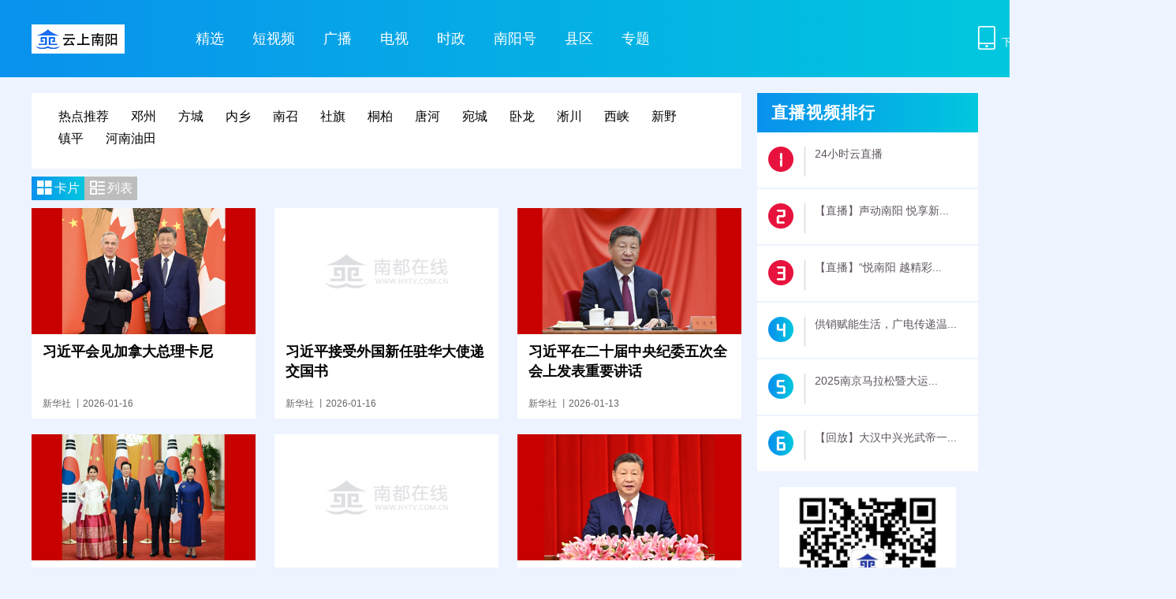

--- FILE ---
content_type: text/html;charset=UTF-8
request_url: http://nypubweb.nydt.cn/ysnyjdt/page/1/48
body_size: 6595
content:
<!DOCTYPE html>
<html lang="en">

<head>
  <meta charset="UTF-8" />
  <meta name="viewport" content="width=device-width, initial-scale=1.0" />
  <link rel="shortcut icon" href="https://cmsres.dianzhenkeji.com/zhlfres/nytv/images/favicon.ico">
  <link rel="stylesheet" href="https://cmsres.dianzhenkeji.com/zhlfres/nytv/css/common.css?t=262" />
  <script src="https://cmsres.dianzhenkeji.com/zhlfres/nytv/js/jquery-3.5.1.min.js"></script>  <title>焦点图</title>
  <script src="https://cmsres.dianzhenkeji.com/zhlfres/nytv/js/jquery.lazyload.min.js"></script>
  <script>
    window.onload = function () {
      $("img.lazyload").lazyload();
    }
  </script>
  <style>
    .main-center {
      margin-top: 0;
    }

    .special-li {
      overflow: hidden;
    }

    .special-li img {
      width: 100%;
      height: 160px;
    }
  </style>
</head>

<body>
<div class="header bgColor">
  <div class="safeWidth main flex zoom">
    <div class="logo">
      <a href="/"><img src="https://cmsres.dianzhenkeji.com/zhlfres/nytv/images/logo.png" alt="logo" /></a>
    </div>
    <div class="nav">
      <ul class="navList flex zoom">
        <li routeAttr="index"><a href="/ysnytj/page/1/48" target="_blank">精选</a></li>
        <li routeAttr="video"><a href="/sp/page/1/48" target="_blank">短视频</a></li>
        <li routeAttr="radio"><a href="/radio/page/1/48" target="_blank">广播</a></li>
        <li routeAttr="teevee"><a href="/dianshi/page/1/48" target="_blank">电视</a></li>
        <li routeAttr="current"><a href="/shizheng/page/1/48" target="_blank">时政</a></li>
        <li routeAttr="nynum"><a href="/nyh/page/1/48" target="_blank">南阳号</a></li>
        <li routeAttr="county"><a href="/dzs/page/1/48" target="_blank">县区</a></li>
        <li routeAttr="special"><a href="/zt/page/1/48" target="_blank">专题</a></li>
      </ul>
    </div>
    <script>
      var code = `ysnyjdt`;
      if(code != '') {
        $('.navList li a').each(function (i, item) {
          if ($(item).attr("href").indexOf(code) != -1) {
            $(item).addClass("on")
          }
        })
      }
      
var url = window.location.href;
    function isWap () {
        if(/Android|webOS|iPhone|iPod|BlackBerry/i.test(navigator.userAgent)){
            return  true

        }else {
            return false
        }
    }
    var result = window.matchMedia('(max-width: 768px)')
    if (isWap() || result.matches) {
        if(url.indexOf('source=mobile') === -1){
            if(url.indexOf('?')>0) {
                window.location = (url+'&source=mobile');
            }else {
                window.location = (url+'?source=mobile');
            }        
        }
    }
    </script>
    <div class="navLeft flex">
      <div class="download">
        <img src="https://cmsres.dianzhenkeji.com/zhlfres/nytv/images/download.png" alt="download" class="fl" />
        <span class="fl">下载APP</span>
        <div class="downImg">
          <img src="https://cmsres.dianzhenkeji.com/zhlfres/nytv/images/code.png" alt="" width="130" />
        </div>
      </div>
      <div class="search">
        <div class="searchInput">
          <input type="text" datavalue="请输入查找内容" class="searchVal" />
        </div>
        <div class="searchIcon">
          <img src="https://cmsres.dianzhenkeji.com/zhlfres/nytv/images/search.png" alt="search" width="22px" />
        </div>
      </div>
    </div>
  </div>
</div>
<script>
  $(function () {
    // $(".navList li a").each(function () {
    //   var location = String(window.location);
    //   var routeKey = $(this).parent().attr("routeAttr");
    //   if (location.indexOf(routeKey) != -1) {
    //     $(this).addClass("on").parent().siblings().find("a").removeClass("on");
    //   }
    // });
    $(".searchIcon").click(function (e) {
      if (!$(".searchInput").hasClass("hideInp")) {
        $(".searchInput").addClass("hideInp");
        $(".searchIcon").addClass("actIcon");
      } else {
        // 搜索事件
        console.log($(".searchVal").val());
      }
    });
    $(".navLeft .download").hover(
      function () {
        $(".downImg")
          .stop()
          .fadeTo("slow", 1, function () {
            $(this).show();
          });
      },
      function () {
        $(".downImg")
          .stop()
          .fadeTo("slow", 0, function () {
            $(this).hide();
          });
      }
    );
    // placeholder
    function placeholder(target) {
      $(target).val($(target).attr("datavalue")).addClass("inp");
      $(target).focus(function () {
        if ($(this).val() == $(this).attr("datavalue")) {
          $(this).val("").removeClass("inp");
        }
      });
      $(target).blur(function () {
        if ($(this).val() == "" || $(this).val() == $(this).attr("datavalue")) {
          $(this).val($(target).attr("datavalue")).addClass("inp");
        }
      });
    }
    placeholder(".searchInput input");
  });
</script>
<style>
  .main {
    height: 98px;
    position: relative;
  }
  .main > div {
    /* height: 100%; */
    float: left;
    box-sizing: border-box;
  }
  .main > div.logo {
    padding: 18px 0;
  }
  .main > div.nav {
    padding: 34px 0;
  }
  .nav {
    margin-left: 90px;
  }
  .navList li {
    margin-right: 36px;
  }
  .navList li a {
    color: #ffffff;
    font-size: 18px;
  }
  .navList li a.on {
    font-weight: 500;
    position: relative;
  }
  .navList li a.on:after {
    content: "";
    position: absolute;
    width: 100%;
    height: 2px;
    background: #ffffff;
    bottom: -4px;
    left: 0;
  }
  .navLeft {
    width: 251px;
    padding: 33px 0;
    position: absolute;
    left: 1200px;
    top: 0;
  }
  .navLeft .download span {
    font-size: 13px;
    color: #ffffff;
    display: block;
    width: 60px;
    padding: 12px 0px 0 8px;
  }
  .navLeft .download {
    cursor: pointer;
    position: relative;
  }
  .navLeft .download .downImg {
    position: absolute;
    top: 35px;
    display: none;
  }
  .navLeft .search {
    position: absolute;
    left: 120px;
    top: 33px;
  }
  .navLeft .searchInput {
    position: absolute;
    right: 0;
    display: none;
    top: 0;
  }
  .navLeft .searchInput.hideInp {
    display: block;
    right: -131px;
  }
  .navLeft .searchInput input {
    height: 30px;
    background: #55d7ea;
    border-radius: 2px 0 0 2px;
    border: 1px solid #55d7ea;
    padding-left: 10px;
    width: 159px;
    box-sizing: border-box;
    outline: none;
    color: #666666;
  }
  .navLeft .searchIcon {
    cursor: pointer;
    background: #55d8ea;
    border: 2px;
    padding: 4px;
    position: absolute;
    top: 0;
    left: -28px;
  }
  .navLeft .searchIcon.actIcon {
    left: 100px;
    border-radius: 0 2px 2px 0;
  }
</style>  <div class="container safeWidth">
    <div class="main-center zoom">
      <div class="main-center_left fl">
        <div class="county">
          <ul class="county-list flex zoom">
 
  <!--  <li class="item"><a href="/xianqu/page/1/48" target="_blank" >全部</a></li> -->
    <li class="item"><a href="/rdtj/page/1/48" target="_blank">热点推荐</a></li>
    <li class="item"><a href="/dzs/page/1/48" target="_blank">邓州</a></li>
    <li class="item"><a href="/fcx/page/1/48" target="_blank">方城</a></li>
    <li class="item"><a href="/nxx/page/1/48" target="_blank">内乡</a></li>
    <li class="item"><a href="/nzx/page/1/48" target="_blank">南召</a></li>
    <li class="item"><a href="/sqx/page/1/48" target="_blank">社旗</a></li>
    <li class="item"><a href="/tbx/page/1/48" target="_blank">桐柏</a></li>
    <li class="item"><a href="/thx/page/1/48" target="_blank">唐河</a></li>
    <li class="item"><a href="/wcq/page/1/48" target="_blank">宛城</a></li>
    <li class="item"><a href="/wlq/page/1/48" target="_blank">卧龙</a></li>
    <li class="item"><a href="/xcx/page/1/48" target="_blank">淅川</a></li>
    <li class="item"><a href="/xxx/page/1/48" target="_blank">西峡</a></li>
    <li class="item"><a href="/xyx/page/1/48" target="_blank">新野</a></li>
    <li class="item"><a href="/zpx/page/1/48" target="_blank">镇平</a></li>
    <li class="item"><a href="/hnyt/page/1/48" target="_blank">河南油田</a></li>
<style>
  .county .county-list li a.countryAct {
      color: #0895ec;
  }
  .county-list li a.countryAct {
      color: #0895ec;
  }
  .county .county-list li a.countryAct:after {
    content: "";
    position: absolute;
    width: 3px;
    height: 14px;
    background: #0895ec;
    bottom: 3px;
    left: 6px;
}
</style>
<script>
  var code = `ysnyjdt`;
      if(code != '') {
        $('.county .county-list .item a').each(function (i, text) {
          if ($(text).attr("href").indexOf(code) != -1) {
            $(text).addClass("countryAct")
          }
        })
      }
</script>          </ul>
        </div>
        <div class="switch-list flex zoom">
          <div class="list-type bgColor zoom fl" onclick="onListType(1)">
            <img src="https://cmsres.dianzhenkeji.com/zhlfres/nytv/images/list1.png" alt="" class="fl" />
            <span class="fl">卡片</span>
          </div>
          <div class="list-type zoom fl" onclick="onListType(2)">
            <img src="https://cmsres.dianzhenkeji.com/zhlfres/nytv/images/list2.png" alt="" class="fl" />
            <span class="fl">列表</span>
          </div>
        </div>
        <div class="content-list-3 list-type1">
          <ul class="flex zoom">
              <li class="special-li">
                <a href="/ysnyjdt/article/1/2012050611555729410">
                  <img class="lazyload" src="https://cmsres.dianzhenkeji.com/zhlfres/nytv/images/default.png" data-original="https://media2.hndt.com/data_02/151/1/2026/01/16/480345fe5c0bda7caecee17ab98ad040.jpg" alt="" />
                  <div class="content-text">
                    <h3 class="content-title textOverFlow" title="习近平会见加拿大总理卡尼">
                          习近平会见加拿大总理卡尼
                    </h3>
                    <div class="content-time flex zoom">
                      <div class="content-t fl">新华社 丨2026-01-16</div>
                    </div>
                  </div>
                </a>
              </li>
              <li class="special-li">
                <a href="/ysnyjdt/article/1/2012050475754127362">
                  <img class="lazyload" src="https://cmsres.dianzhenkeji.com/zhlfres/nytv/images/default.png" data-original="https://media2.hndt.com/data_02/151/1/2026/01/16/fdb70cde97b46729685bce993b421ec0.jpg" alt="" />
                  <div class="content-text">
                    <h3 class="content-title textOverFlow" title="习近平接受外国新任驻华大使递交国书">
                          习近平接受外国新任驻华大使递交国书
                    </h3>
                    <div class="content-time flex zoom">
                      <div class="content-t fl">新华社 丨2026-01-16</div>
                    </div>
                  </div>
                </a>
              </li>
              <li class="special-li">
                <a href="/ysnyjdt/article/1/2010872748124602370">
                  <img class="lazyload" src="https://cmsres.dianzhenkeji.com/zhlfres/nytv/images/default.png" data-original="https://media2.hndt.com/data_02/151/1/2026/01/13/22429fe513f334722fab852ab13f66eb.jpg" alt="" />
                  <div class="content-text">
                    <h3 class="content-title textOverFlow" title="习近平在二十届中央纪委五次全会上发表重要讲话">
                          习近平在二十届中央纪委五次全会上发表重要讲话
                    </h3>
                    <div class="content-time flex zoom">
                      <div class="content-t fl">新华社 丨2026-01-13</div>
                    </div>
                  </div>
                </a>
              </li>
              <li class="special-li">
                <a href="/ysnyjdt/article/1/2008342433794031618">
                  <img class="lazyload" src="https://cmsres.dianzhenkeji.com/zhlfres/nytv/images/default.png" data-original="https://media2.hndt.com/data_02/151/1/2026/01/06/ddd6e254c57ed0afa56cbdf93d5595a8.jpg" alt="" />
                  <div class="content-text">
                    <h3 class="content-title textOverFlow" title="习近平同韩国总统李在明举行会谈">
                          习近平同韩国总统李在明举行会谈
                    </h3>
                    <div class="content-time flex zoom">
                      <div class="content-t fl">新华社 丨2026-01-06</div>
                    </div>
                  </div>
                </a>
              </li>
              <li class="special-li">
                <a href="/ysnyjdt/article/1/2006325588322353154">
                  <img class="lazyload" src="https://cmsres.dianzhenkeji.com/zhlfres/nytv/images/default.png" data-original="https://www.news.cn/politics/leaders/20251231/00c3feccf5424d3c90bccbb1519f47ae/0efb91770ebc4d2ba6bb66ef4a64c7e2.jpg" alt="" />
                  <div class="content-text">
                    <h3 class="content-title textOverFlow" title="国家主席习近平发表二〇二六年新年贺词">
                          国家主席习近平发表二〇二六年新年贺词
                    </h3>
                    <div class="content-time flex zoom">
                      <div class="content-t fl">新华社 丨2025-12-31</div>
                    </div>
                  </div>
                </a>
              </li>
              <li class="special-li">
                <a href="/ysnyjdt/article/1/2006260455473086466">
                  <img class="lazyload" src="https://cmsres.dianzhenkeji.com/zhlfres/nytv/images/default.png" data-original="https://media2.hndt.com/data_02/151/1/2025/12/31/c8a16cbc998fce618863a92219c02f8c.jpg" alt="" />
                  <div class="content-text">
                    <h3 class="content-title textOverFlow" title="全国政协举行新年茶话会 习近平发表重要讲话">
                          全国政协举行新年茶话会 习近平发表重要讲话
                    </h3>
                    <div class="content-time flex zoom">
                      <div class="content-t fl">新华社 丨2025-12-31</div>
                    </div>
                  </div>
                </a>
              </li>
              <li class="special-li">
                <a href="/ysnyjdt/article/1/2004734308219813890">
                  <img class="lazyload" src="https://cmsres.dianzhenkeji.com/zhlfres/nytv/images/default.png" data-original="https://media2.hndt.com/data_02/151/1/2025/12/27/279c764f710209b07eef290e29353ccb.jpg" alt="" />
                  <div class="content-text">
                    <h3 class="content-title textOverFlow" title="中共中央政治局召开民主生活会 中共中央总书记习近平主持会议并发表重要讲话">
                        中共中央政治局召开民主生活会 中共中央总书记习近平主持会议并发表...
                    </h3>
                    <div class="content-time flex zoom">
                      <div class="content-t fl">新华社 丨2025-12-27</div>
                    </div>
                  </div>
                </a>
              </li>
              <li class="special-li">
                <a href="/ysnyjdt/article/1/2003258871231217666">
                  <img class="lazyload" src="https://cmsres.dianzhenkeji.com/zhlfres/nytv/images/default.png" data-original="https://media2.hndt.com/data_02/151/1/2025/12/23/23485dae8ad2a07ea4ba94ba93ed8fc2.jpg" alt="" />
                  <div class="content-text">
                    <h3 class="content-title textOverFlow" title="中央军委举行晋升上将军衔仪式 习近平颁发命令状并向晋衔的军官表示祝贺">
                        中央军委举行晋升上将军衔仪式 习近平颁发命令状并向晋衔的军官表示...
                    </h3>
                    <div class="content-time flex zoom">
                      <div class="content-t fl">新华社 丨2025-12-23</div>
                    </div>
                  </div>
                </a>
              </li>
              <li class="special-li">
                <a href="/ysnyjdt/article/1/1999075212607029249">
                  <img class="lazyload" src="https://cmsres.dianzhenkeji.com/zhlfres/nytv/images/default.png" data-original="https://media2.hndt.com/data_02/151/1/2025/12/11/6ca39a399ae1ce3f3f53a4ca9dc80a3e.png" alt="" />
                  <div class="content-text">
                    <h3 class="content-title textOverFlow" title="中央经济工作会议在北京举行 习近平发表重要讲话">
                          中央经济工作会议在北京举行 习近平发表重要讲话
                    </h3>
                    <div class="content-time flex zoom">
                      <div class="content-t fl">新华社 丨2025-12-11</div>
                    </div>
                  </div>
                </a>
              </li>
          </ul>
        </div>
        <div class="content-list-1 list-type2 hide">
          <ul>
              <li class="content-list-item">
                <a href="/ysnyjdt/article/1/2012050611555729410" class="zoom">
                  <div class="content-img fl">
                    <img class="lazyload" src="https://cmsres.dianzhenkeji.com/zhlfres/nytv/images/default.png" data-original="https://media2.hndt.com/data_02/151/1/2026/01/16/480345fe5c0bda7caecee17ab98ad040.jpg" alt="" width="100%" />
                  </div>
                  <div class="content-text fl">
                    <p>
                          习近平会见加拿大总理卡尼
                    </p>
                    <div class="content-time zoom">
                      <div>新华社 丨2026-01-16</div>
                    </div>
                    <div class="recommend-btn fr">推荐</div>
                  </div>
                </a>
              </li>
              <li class="content-list-item">
                <a href="/ysnyjdt/article/1/2012050475754127362" class="zoom">
                  <div class="content-img fl">
                    <img class="lazyload" src="https://cmsres.dianzhenkeji.com/zhlfres/nytv/images/default.png" data-original="https://media2.hndt.com/data_02/151/1/2026/01/16/fdb70cde97b46729685bce993b421ec0.jpg" alt="" width="100%" />
                  </div>
                  <div class="content-text fl">
                    <p>
                          习近平接受外国新任驻华大使递交国书
                    </p>
                    <div class="content-time zoom">
                      <div>新华社 丨2026-01-16</div>
                    </div>
                    <div class="recommend-btn fr">推荐</div>
                  </div>
                </a>
              </li>
              <li class="content-list-item">
                <a href="/ysnyjdt/article/1/2010872748124602370" class="zoom">
                  <div class="content-img fl">
                    <img class="lazyload" src="https://cmsres.dianzhenkeji.com/zhlfres/nytv/images/default.png" data-original="https://media2.hndt.com/data_02/151/1/2026/01/13/22429fe513f334722fab852ab13f66eb.jpg" alt="" width="100%" />
                  </div>
                  <div class="content-text fl">
                    <p>
                          习近平在二十届中央纪委五次全会上发表重要讲话
                    </p>
                    <div class="content-time zoom">
                      <div>新华社 丨2026-01-13</div>
                    </div>
                    <div class="recommend-btn fr">推荐</div>
                  </div>
                </a>
              </li>
              <li class="content-list-item">
                <a href="/ysnyjdt/article/1/2008342433794031618" class="zoom">
                  <div class="content-img fl">
                    <img class="lazyload" src="https://cmsres.dianzhenkeji.com/zhlfres/nytv/images/default.png" data-original="https://media2.hndt.com/data_02/151/1/2026/01/06/ddd6e254c57ed0afa56cbdf93d5595a8.jpg" alt="" width="100%" />
                  </div>
                  <div class="content-text fl">
                    <p>
                          习近平同韩国总统李在明举行会谈
                    </p>
                    <div class="content-time zoom">
                      <div>新华社 丨2026-01-06</div>
                    </div>
                    <div class="recommend-btn fr">推荐</div>
                  </div>
                </a>
              </li>
              <li class="content-list-item">
                <a href="/ysnyjdt/article/1/2006325588322353154" class="zoom">
                  <div class="content-img fl">
                    <img class="lazyload" src="https://cmsres.dianzhenkeji.com/zhlfres/nytv/images/default.png" data-original="https://www.news.cn/politics/leaders/20251231/00c3feccf5424d3c90bccbb1519f47ae/0efb91770ebc4d2ba6bb66ef4a64c7e2.jpg" alt="" width="100%" />
                  </div>
                  <div class="content-text fl">
                    <p>
                          国家主席习近平发表二〇二六年新年贺词
                    </p>
                    <div class="content-time zoom">
                      <div>新华社 丨2025-12-31</div>
                    </div>
                    <div class="recommend-btn fr">推荐</div>
                  </div>
                </a>
              </li>
              <li class="content-list-item">
                <a href="/ysnyjdt/article/1/2006260455473086466" class="zoom">
                  <div class="content-img fl">
                    <img class="lazyload" src="https://cmsres.dianzhenkeji.com/zhlfres/nytv/images/default.png" data-original="https://media2.hndt.com/data_02/151/1/2025/12/31/c8a16cbc998fce618863a92219c02f8c.jpg" alt="" width="100%" />
                  </div>
                  <div class="content-text fl">
                    <p>
                          全国政协举行新年茶话会 习近平发表重要讲话
                    </p>
                    <div class="content-time zoom">
                      <div>新华社 丨2025-12-31</div>
                    </div>
                    <div class="recommend-btn fr">推荐</div>
                  </div>
                </a>
              </li>
              <li class="content-list-item">
                <a href="/ysnyjdt/article/1/2004734308219813890" class="zoom">
                  <div class="content-img fl">
                    <img class="lazyload" src="https://cmsres.dianzhenkeji.com/zhlfres/nytv/images/default.png" data-original="https://media2.hndt.com/data_02/151/1/2025/12/27/279c764f710209b07eef290e29353ccb.jpg" alt="" width="100%" />
                  </div>
                  <div class="content-text fl">
                    <p>
                        中共中央政治局召开民主生活会 中共中央总书记习近平主持会议并发表...
                    </p>
                    <div class="content-time zoom">
                      <div>新华社 丨2025-12-27</div>
                    </div>
                    <div class="recommend-btn fr">推荐</div>
                  </div>
                </a>
              </li>
              <li class="content-list-item">
                <a href="/ysnyjdt/article/1/2003258871231217666" class="zoom">
                  <div class="content-img fl">
                    <img class="lazyload" src="https://cmsres.dianzhenkeji.com/zhlfres/nytv/images/default.png" data-original="https://media2.hndt.com/data_02/151/1/2025/12/23/23485dae8ad2a07ea4ba94ba93ed8fc2.jpg" alt="" width="100%" />
                  </div>
                  <div class="content-text fl">
                    <p>
                        中央军委举行晋升上将军衔仪式 习近平颁发命令状并向晋衔的军官表示...
                    </p>
                    <div class="content-time zoom">
                      <div>新华社 丨2025-12-23</div>
                    </div>
                    <div class="recommend-btn fr">推荐</div>
                  </div>
                </a>
              </li>
              <li class="content-list-item">
                <a href="/ysnyjdt/article/1/1999075212607029249" class="zoom">
                  <div class="content-img fl">
                    <img class="lazyload" src="https://cmsres.dianzhenkeji.com/zhlfres/nytv/images/default.png" data-original="https://media2.hndt.com/data_02/151/1/2025/12/11/6ca39a399ae1ce3f3f53a4ca9dc80a3e.png" alt="" width="100%" />
                  </div>
                  <div class="content-text fl">
                    <p>
                          中央经济工作会议在北京举行 习近平发表重要讲话
                    </p>
                    <div class="content-time zoom">
                      <div>新华社 丨2025-12-11</div>
                    </div>
                    <div class="recommend-btn fr">推荐</div>
                  </div>
                </a>
              </li>
          </ul>
        </div>
<!--
 * @Description: 
 * @Version: 0.0.2
 * @Company: hNdt
 * @Author: xiaWang1024
 * @Date: 2019-10-21 17:50:51
 * @LastEditTime: 2019-10-22 11:05:37
 -->
 <div id="paginationBtn" class="clearfix mrg_auto txtcenter" style="width: 210px;margin-top: 40px;padding-bottom: 80px;">

  <!-- 9 -->
          <span target="_self"
              style="background: #f3f4f7;border: #d9dadc 1px solid;padding: 8px;text-decoration: none;border-radius: 4px;font-size: 12px;" title='已经是第一页了'>&nbsp;上一页&nbsp;</span>
  <strong>&nbsp;1&nbsp;</strong>
      <a target="_self"
          href="/ysnyjdt/page/2/48">&nbsp;2&nbsp;</a>
              <a target="_self"
                  href="/ysnyjdt/page/3/48">&nbsp;3&nbsp;</a>
      <a target="_self" href="/ysnyjdt/page/2/48">&nbsp;下一页&nbsp;</a>
  <cite style="color:#999;margin-left:10px;">共428条/9页</cite>&nbsp;
</div>

<style type="text/css">
  #paginationBtn {
      margin-top:50px;
      padding: 20px 0 20px 0;
      text-align: center;
      font-size: 16px;
      color: #666666;
      width: auto !important;
  }

  #paginationBtn a:link,
  .pages a:visited,
  .pages a:active {
      background: #f3f4f7;
      border: 1px solid #d9dadc;
      padding: 8px;
      text-decoration: none;
      border-radius: 4px;
      font-size:12px;
      color: #999999;
    display: inline-block;
  }

  #paginationBtn a:hover {
      background: #0991ed;
      border: #0991ed 1px solid;
      color: #FFFFFF;
      padding: 8px;
      text-decoration: none;
  }

  #paginationBtn strong {
      background: #0991ed;
      padding: 8px;
      border: #0991ed 1px solid;
      color: #FFFFFF;
      border-radius: 4px;
      font-size:12px;
  }

  #paginationBtn .pages_inp {
      width: 30px;
      border: 1px solid rgba(0,0,0,0.2);
      color: #666666;
      padding: 2px;
      text-align: center;
  }

  #paginationBtn .pages_btn {
      width: 26px;
      border: #0991ed 1px solid;
      color: #FFFFFF;
      padding: 1px;
      background: #0991ed;
      font-weight: bold;
      font-size: 11px;
  }

  #paginationBtn label {
      background: #FFFFFF;
      border: 1px solid rgba(0,0,0,0.2);
      color: #666666;
      padding: 3px 5px 3px 5px;
  }

  #paginationBtn label em {
      color: #0991ed;
      font-weight: bold;
      font-style: normal;
  }

  #paginationBtn label span {
      font-weight: bold;
  }

  #paginationBtn cite {
      font-style: normal;
  }

  #paginationBtn .property_h {
      border-bottom: #FFFFFF 1px solid;
      text-align: left;
      background: url('http://news.hnr.cn/mxw/spacer.gif');
      color: #006699;
      font-weight: bold;
      padding-left: 15px;
  }

  #paginationBtn .property_l {
      padding: 0 20px 0 20px;
      color: #006699;
  }

  #paginationBtn input {
      width: 2em !important;
  }
</style>      </div>
      <div class="main-center_right fl">
        <div class="right-item">
          <div class="right-title flex bgColor">
            <div>
                  直播视频排行
            </div>
          </div>
          <div class="right-switch-content">

              <div class="right-switch-item">
                <a href="/mzb/article/1/1838377750201303042" class="flex zoom">
                  <div class="switch-item-num fl"></div>
                  <div class="switch-item-text textOverFlow fl" title="24小时云直播">
                        24小时云直播
                  </div>
                </a>
              </div>

              <div class="right-switch-item">
                <a href="/zb/article/1/2005915609144688642" class="flex zoom">
                  <div class="switch-item-num fl"></div>
                  <div class="switch-item-text textOverFlow fl" title="【直播】声动南阳 悦享新春——南阳交通音乐广播主持人见面会">
                      【直播】声动南阳 悦享新...
                  </div>
                </a>
              </div>

              <div class="right-switch-item">
                <a href="/zb/article/1/1991469479894384641" class="flex zoom">
                  <div class="switch-item-num fl"></div>
                  <div class="switch-item-text textOverFlow fl" title="【直播】“悦南阳 越精彩”南阳高新吾悦广场盛大启幕">
                      【直播】“悦南阳 越精彩...
                  </div>
                </a>
              </div>

              <div class="right-switch-item">
                <a href="/zb/article/1/1989288758501113858" class="flex zoom">
                  <div class="switch-item-num fl"></div>
                  <div class="switch-item-text textOverFlow fl" title="供销赋能生活，广电传递温情">
                      供销赋能生活，广电传递温...
                  </div>
                </a>
              </div>

              <div class="right-switch-item">
                <a href="/zb/article/1/1988783001657606146" class="flex zoom">
                  <div class="switch-item-num fl"></div>
                  <div class="switch-item-text textOverFlow fl" title="2025南京马拉松暨大运河马拉松系列赛（南京站）">
                      2025南京马拉松暨大运...
                  </div>
                </a>
              </div>

              <div class="right-switch-item">
                <a href="/xczb/article/1/1985497173382070273" class="flex zoom">
                  <div class="switch-item-num fl"></div>
                  <div class="switch-item-text textOverFlow fl" title="【回放】大汉中兴光武帝一刘秀 主讲人:毕跃杰">
                      【回放】大汉中兴光武帝一...
                  </div>
                </a>
              </div>
          </div>
        </div>
        <!-- 二维码 -->
<div class="right-item">
          <div class="right-code">
            <div class="right-code-img">
              <img src="https://cmsres.dianzhenkeji.com/zhlfres/nytv/images/code.png" alt="" />
            </div>
            <p>云上南阳</p>
          </div>
        </div>
        <div class="right-item">
          <div class="right-code">
            <div class="right-code-img">
              <img src="https://cmsres.dianzhenkeji.com/zhlfres/nytv/images/code.png" alt="" />
            </div>
            <p>云上南阳</p>
          </div>
        </div>
        <div class="right-item">
          <div class="right-code">
            <div class="right-code-img">
              <img src="https://cmsres.dianzhenkeji.com/zhlfres/nytv/images/code.png" alt="" />
            </div>
            <p>云上南阳</p>
          </div>
        </div>        <!-- end -->
      </div>
    </div>
  </div>
<div class="footer bgColor">
  <div class="main safeWidth">
    <div class="footer-nav">
      <ul class="flex zoom">
        <li>
          关于我们<span><img src="https://cmsres.dianzhenkeji.com/zhlfres/nytv/images/downArrow.png" alt="" /></span>
				</li>
						<li><a href="https://nypubweb.nydt.cn/dbdh/article/1/1833778798730608642">云上南阳积分规则</a></li>
						<li><a href="https://nypubweb.nydt.cn/dbdh/article/1/1325978710314192896">法律顾问</a></li>
						<li><a href="https://nypubweb.nydt.cn/dbdh/article/1/1325978648884416512">通讯地址</a></li>
						<li><a href="https://nypubweb.nydt.cn/dbdh/article/1/1325978607394361344">广告服务</a></li>
        <li>联系我们<span><img src="https://cmsres.dianzhenkeji.com/zhlfres/nytv/images/downArrow.png" alt="" /></li>
      </ul>
		</div>
		<div class="footer-info zoom">
			<div class="code fl">
				<img src="https://cmsres.dianzhenkeji.com/zhlfres/nytv/images/code.png" width="133">
				<p>版权保护投诉指引</p>
			</div>
			<div class="info fl">
				<div class="infoText">
					<p>Copyright © 1996-2018 DaHe Network Media.Group All Rights Reserved</p>
					<p>豫ICP备12016948号</p>
				</div>
				<div class="infoImg zoom">
					<img src="https://cmsres.dianzhenkeji.com/zhlfres/nytv/images/hlwjb.png" alt="" class="fl">
					<img src="https://cmsres.dianzhenkeji.com/zhlfres/nytv/images/chpy.png" alt="" class="fl">
				</div>
			</div>
			<div class="contact fl">
				<div class="flex zoom">
					<div class="fl"><img src="https://cmsres.dianzhenkeji.com/zhlfres/nytv/images/dianhua.png" alt="" width="35"></div>
					<div class="mode fl">0377-63137488 </div>
				</div>
				<div class="flex zoom">
					<div class="fl"><img src="https://cmsres.dianzhenkeji.com/zhlfres/nytv/images/youxiang.png" alt="" width="35"></div>
					<div class="mode fl">NYTV0377@163.com </div>
				</div>
			</div>
		</div>
  </div>
</div>
<style>
  .footer .main {
    height: 300px;
  }
  .footer-nav ul {
    padding: 25px 20px;
  }
  .footer-nav ul li {
    padding: 0 50px;
		font-size: 18px;
		color: #ffffff;
		position: relative;
	}
	.footer-nav ul li  a{
		color: #ffffff;
	}
	.footer-nav ul li span{
		position: absolute;
		bottom: -35px;
    left: 70px;
	}
	.footer-info{
		padding: 20px 41px 0 41px;
		color: #ffffff;
		/* display: flex;
		align-items: flex-end; */
	}
	.footer-info .code {
		margin-top: 10px;
	}
	.footer-info .code p{
		padding: 5px 0;
		font-size: 15px;
    text-align: center;
    letter-spacing: 1px;
	}
	.footer-info .info{
		box-sizing: border-box;
		width: 600px;
		border-left: 2px solid #ffffff;
		border-right: 2px solid #ffffff;
		justify-self: start;
		padding: 0 15px;
		margin: 0 20px 0 67px;
	}
	.footer-info .info .infoText{
		padding: 14px 0 42px 0;
		text-align: center;
	}
	.footer-info .info .infoText p{
		padding: 5px 0;
	}
	.footer-info .info .infoImg{
		justify-content: center;
		margin-left: 107px;
	}
	.footer-info .info .infoImg img:first-child{
    margin-right: 30px;
	}
	.contact{
		margin-top: 90px;
	}
	.contact>div{
		margin-bottom: 14px;
	}
	.contact .mode{
		margin-left: 8px;
		font-size: 18px;
	}
</style>
</body>
<script>
  //切换列表样式
  function onListType(e) {
    $(".switch-list")
      .find(".list-type")
      .eq(e - 1)
      .addClass("bgColor")
      .siblings()
      .removeClass("bgColor");
    if (e - 1 == 0) {
      $(".list-type2").addClass("hide");
      $(".list-type1").removeClass("hide");
    } else {
      $(".list-type1").addClass("hide");
      $(".list-type2").removeClass("hide");
    }
  }
</script>

</html>

--- FILE ---
content_type: text/css
request_url: https://cmsres.dianzhenkeji.com/zhlfres/nytv/css/common.css?t=262
body_size: 3345
content:
* {
  margin: 0;
  padding: 0;
}
a {
  text-decoration: none;
  color: #000000;
  display: block;
}
body {
  font-family: "PingFangSC-Light", Arial, Helvetica, sans-serif,
    "Hiragino Sans GB !important";
  background: #edf4ff;
}
img {
  display: block;
  border: none;
}
.hide {
  display: none;
}
.container {
  min-height: calc(100vh - 398px);
  padding: 20px 0;
  box-sizing: border-box;
}
.safeWidth {
  width: 1200px;
  margin: auto;
}
.fl {
  display: block;
  float: left;
}
.fr {
  display: block;
  float: right;
}
ul li {
  list-style: none;
}
.bgColor {
  background: #01c7de;
  background: -moz-linear-gradient(right, #0991ed 0%, #01c7de 100%);
  background-image: linear-gradient(to right, #0991ed, #01c7de);
  filter: progid:DXImageTransform.Microsoft.gradient(GradientType=1, startColorstr=#1471da, endColorstr=#01c7de); /*IE<9>*/
}
.flex {
  display: flex;
  align-items: center;
}
.flex li {
  float: left;
}
.zoom:after {
  display: block;
  clear: both;
  content: "";
  visibility: hidden;
  height: 0;
}
.zoom {
  zoom: 1;
}
.main-center {
  display: flex;
  margin-top: 20px;
}
.main-center .main-center_left {
  width: 900px;
  margin-right: 20px;
}
.title-list {
  justify-content: space-between;
  color: #333333;
  padding: 0 0 20px 20px;
  position: relative;
}
.title-list .title {
  font-size: 24px;
}
.title-list .title span {
  font-size: 16px;
  margin-left: 30px;
}
.title-list .title-line {
  display: block;
  width: 5px;
  height: 34px;
  background: #01c7de;
  background: -moz-linear-gradient(right, #0991ed 0%, #01c7de 100%);
  background-image: linear-gradient(to right, #0991ed, #01c7de);
  filter: progid:DXImageTransform.Microsoft.gradient(GradientType=1, startColorstr=#1471da, endColorstr=#01c7de); /*IE<9>*/
  position: absolute;
  top: -2px;
  left: 4px;
}
.title-list .more {
  position: absolute;
  right: 20px;
  top: 0;
}
.title-list .more img {
  position: absolute;
  right: -20px;
  top: 1px;
}
.content-list-4 ul,
.content-wrap-4 ul {
  flex-wrap: wrap;
}
.content-list-4 ul li {
  width: 207px;
  height: 160px;
  margin-right: 24px;
  color: #333333;
  font-size: 15px;
  margin-bottom: 20px;
  overflow: hidden;
}
.content-list-4 ul li:hover img,
.content-wrap-4 ul li:hover img {
  -webkit-transform: scale(1.04);
  -ms-transform: scale(1.04);
  transform: scale(1.04);
  -ms-transition: all 0.7s;
  -webkit-transition: all 0.7s;
  transition: all 0.7s;
  -moz-transform: scale(1.04);
  -o-transform: scale(1.04);
}
.content-list-4 ul li a .zt-img {
  width: 100%;
  height: 120px;
  display: block;
}
.content-wrap-4 ul li {
  width: 285px;
  margin-right: 20px;
  color: #333333;
  font-size: 15px;
  margin-bottom: 20px;
  overflow: hidden;
}
.textOverFlow {
  text-overflow: -o-ellipsis-lastline;
  overflow: hidden;
  text-overflow: ellipsis;
  display: -webkit-box;
  -webkit-line-clamp: 2;
  line-clamp: 2;
  -webkit-box-orient: vertical;
  min-height: 37px;
}
/* <!--[if IE]> 
 <![endif]--> */
/* .textOverFlow {
  height: 35px;
  overflow: hidden;
  position: relative;
}
.textOverFlow:after {
  content: '';
  text-align: right;
  position: absolute;
  bottom: 0;
  right: 0;
  width: 10%;
  height: 1.8em;
  background: linear-gradient(
    to right,
    rgba(255, 255, 255, 0),
    rgba(255, 255, 255, 1) 50%
  );
} */
/* .textOverFlow{position: relative; line-height: 20px; max-height: 40px;overflow: hidden;}
.textOverFlow::after{content: "..."; position: absolute; bottom: 0; right: 0; padding-left: 40px;
background: -webkit-linear-gradient(left, transparent, #fff 55%);
background: -o-linear-gradient(right, transparent, #fff 55%);
background: -moz-linear-gradient(right, transparent, #fff 55%);
background: linear-gradient(to right, transparent, #fff 55%);
} */
.content-list-4 ul li p,
.content-wrap-4 ul li p,
.content-list-5 ul li p {
  margin-top: 5px;
  padding: 0 3px;
  line-height: 19px;
  height: 37px;
}
.content-wrap-4 ul li:nth-child(4n),
.content-list-4 ul li:nth-child(4n) {
  margin-right: 0;
}
.content-list-4 ul li img,
.content-wrap-4 ul li img,
.content-list-3 ul li img,
.content-list-5 ul li img {
  width: 100%;
}
.content-list-3 ul {
  flex-wrap: wrap;
}
.content-list-3 ul li {
  width: 284px;
  margin-right: 24px;
  color: #333333;
  font-size: 15px;
  margin-bottom: 20px;
  overflow: hidden;
  box-sizing: border-box;
}
.content-list-3 ul li:hover,
.content-wrap-4 ul li:hover {
  box-shadow: 8px 8px 8px #b1b1b1;
  -ms-transition: all 0.3s;
  -webkit-transition: all 0.3s;
  transition: all 0.3s;
}
.content-list-3 ul li:hover img {
  -webkit-transform: scale(1.04);
  -ms-transform: scale(1.04);
  transform: scale(1.04);
  -ms-transition: all 0.7s;
  -webkit-transition: all 0.7s;
  transition: all 0.7s;
}
.content-list-3 ul li:nth-child(3n) {
  margin-right: 0;
}
/* .content-list-3 ul li:nth-last-child(1),
.content-list-3 ul li:nth-last-child(2),
.content-list-3 ul li:nth-last-child(3) {
  margin-bottom: 0;
} */
.content-text {
  padding: 10px 14px 0;
  background: #ffffff;
}
.content-text .content-title {
  height: 47px;
  box-sizing: border-box;
  line-height: 25px;
}
.content-text .concrete-line {
  border-bottom: 1px solid #dedede;
  height: 10px;
}
.content-text .concrete-content {
  font-size: 13px;
  color: #666666;
  padding-top: 10px;
  line-height: 21px;
  height: 94px;
  box-sizing: border-box;
  text-overflow: -o-ellipsis-lastline;
  overflow: hidden;
  text-overflow: ellipsis;
  display: -webkit-box;
  -webkit-line-clamp: 4;
  line-clamp: 4;
  -webkit-box-orient: vertical;
}
.content-text .content-time {
  font-size: 12px;
  color: #666666;
  justify-content: space-between;
  padding: 10px 0;
  height: 50px;
  box-sizing: border-box;
}
.content-text .content-time .content-t {
  margin-top: 12px;
}
.content-text .recommend-btn {
  width: 60px;
  height: 30px;
  background: #01c7de;
  background: -moz-linear-gradient(right, #0991ed 0%, #01c7de 100%);
  background-image: linear-gradient(to right, #0991ed, #01c7de);
  filter: progid:DXImageTransform.Microsoft.gradient(GradientType=1, startColorstr=#1471da, endColorstr=#01c7de); /*IE<9>*/
  color: #ffffff;
  text-align: center;
  line-height: 30px;
  border-radius: 5px;
  -moz-border-radius: 5px;
  -webkit-border-radius: 5px;
}
.main-center_right {
  width: 280px;
  box-sizing: border-box;
}
.main-center_right .right-item {
  margin-bottom: 20px;
}
.main-center_right .right-item img {
  width: 100%;
}
.right-switch-title,
.right-title {
  color: #ffffff;
  width: 100%;
  height: 50px;
  font-size: 19px;
  padding: 0 18px;
  letter-spacing: 1px;
  box-sizing: border-box;
}
.right-title {
  line-height: 50px;
}
.right-title {
  font-size: 21px;
  font-weight: 600;
}
.right-switch-title {
  display: block;
}
.right-switch-title > div.on:after {
  content: "";
  position: absolute;
  width: 100%;
  height: 2px;
  background: #ffffff;
  bottom: -4px;
  left: 0;
}
.right-switch-title > div {
  cursor: pointer;
  position: relative;
  margin: 12px 60px 0 0;
}
.right-switch-title > div:last-child {
  margin-right: 0;
}
.right-switch-content .right-switch-item a {
  height: 70px;
  color: #5e545e;
  font-size: 14px;
  background: #ffffff;
  margin-bottom: 2px;
  display: block;
}
.right-switch-content .right-switch-item .switch-item-num {
  width: 32px;
  height: 32px;
  background: url(https://cmsres.dianzhenkeji.com/zhlfres/nytv/images/number.png) no-repeat;
  margin: 18px 14px 0;
}
.right-switch-content .right-switch-item:nth-child(2) .switch-item-num {
  background-position: 0 -71px;
}
.right-switch-content .right-switch-item:nth-child(3) .switch-item-num {
  background-position: 0 -142px;
}
.right-switch-content .right-switch-item:nth-child(4) .switch-item-num {
  background-position: 0 -213px;
}
.right-switch-content .right-switch-item:nth-child(5) .switch-item-num {
  background-position: 0 -284px;
}
.right-switch-content .right-switch-item:nth-child(6) .switch-item-num {
  background-position: 0 -355px;
}
.right-switch-content .right-switch-item:nth-child(7) .switch-item-num {
  background-position: 0 -426px;
}
.right-switch-content .right-switch-item:nth-child(8) .switch-item-num {
  background-position: 0 -497px;
}
.right-switch-content .right-switch-item:nth-child(9) .switch-item-num {
  background-position: 0 -568px;
}
.right-switch-content .right-switch-item .switch-item-text {
  line-height: 20px;
  border-left: 1px solid #cecece;
  padding-left: 12px;
  box-sizing: border-box;
  width: 200px;
  margin-top: 18px;
  line-height: 19px;
  height: 38px;
}
.right-switch-content .right-switch-item:hover a,
.right-bulletin-item:hover a,
.right-item .live-list .live-item:hover a {
  background: #f5f5f5;
}
.right-switch-content .right-switch-item:hover .switch-item-text,
.right-bulletin-item:hover .switch-bulletin-text,
.right-item .live-list .live-item:hover .live-ite-text {
  color: #0895ec;
}
.right-bulletin-item a {
  padding: 20px 0;
  color: #5e545e;
  font-size: 14px;
  background: #ffffff;
  margin-bottom: 2px;
  display: block;
}
.right-bulletin-item .switch-bulletin-text {
  width: 100%;
  line-height: 20px;
  padding: 0 20px;
  box-sizing: border-box;
  height: 40px;
}
.right-item .right-live {
  margin: 10px 0;
}
.right-item .live-list .live-item a {
  background: #ffffff;
  padding: 10px;
  color: #666666;
  font-size: 14px;
  margin-bottom: 2px;
  display: block;
}
.right-item .live-list .live-item .live-ite-img {
  width: 105px;
  height: 80px;
  float: left;
}
.right-item .live-list .live-item .live-ite-img img {
  width: 100%;
  height: 100%;
}
.live-ite-text {
  width: 131px;
  text-overflow: -o-ellipsis-lastline;
  overflow: hidden;
  text-overflow: ellipsis;
  display: -webkit-box;
  -webkit-line-clamp: 3;
  line-clamp: 3;
  -webkit-box-orient: vertical;
  line-height: 24px;
  height: 72px;
  float: left;
  margin-top: 10px;
  margin-left: 15px;
}
.county {
  background: #ffffff;
  padding: 20px;
  width: 100%;
  box-sizing: border-box;
}
.county .county-list {
  flex-wrap: wrap;
}
.county .county-list li {
  color: #666666;
  padding: 0 14px;
  cursor: pointer;
  margin-bottom: 7px;
  position: relative;
}
.county .county-list li.countryAct {
  color: #0895ec;
}
.county .county-list li.countryAct:after {
  content: "";
  position: absolute;
  width: 3px;
  height: 14px;
  background: #0895ec;
  bottom: 3px;
  left: 6px;
}
.switch-list {
  padding: 10px 0;
}
.switch-list .list-type {
  width: 67px;
  height: 30px;
  color: #ffffff;
  justify-content: center;
  cursor: pointer;
  background: #bdbdbd;
}
.list-type.bgColor {
  background: #01c7de;
  background: -moz-linear-gradient(right, #0991ed 0%, #01c7de 100%);
  background-image: linear-gradient(to right, #0991ed, #01c7de);
  filter: progid:DXImageTransform.Microsoft.gradient(GradientType=1, startColorstr=#1471da, endColorstr=#01c7de); /*IE<9>*/
}
.switch-list .list-type img {
  margin-top: 5px;
  margin-left: 7px;
}
.switch-list .list-type span {
  padding-left: 3px;
  margin-top: 5px;
}
.right-code {
  width: 80%;
  margin: auto;
  background: #ffffff;
  text-align: center;
}
.right-code .right-code-img {
  width: 200px;
  margin: auto;
}
.right-code p {
  font-size: 19px;
  letter-spacing: 3px;
  padding-bottom: 13px;
}
.content-list-1 .content-img {
  width: 252px;
}
.content-list-item {
  padding: 16px;
  background: #ffffff;
  margin-bottom: 2px;
  position: relative;
}
.content-list-item .content-text {
  flex-wrap: wrap;
  justify-content: space-between;
  height: 118px;
  box-sizing: border-box;
}
.content-list-item .content-text p {
  font-size: 17px;
  font-weight: 600;
  width: 100%;
}
.content-list-item .content-text .content-time {
  position: absolute;
  left: 288px;
  bottom: 0;
}
.content-list-item .recommend-btn {
  position: absolute;
  right: 27px;
  bottom: 11px;
}
.content-list-5 ul {
  flex-wrap: wrap;
}
.content-list-5 ul li {
  width: 225px;
  margin-right: 18px;
  color: #333333;
  font-size: 15px;
  margin-bottom: 20px;
  overflow: hidden;
}
.content-list-5 ul li:nth-child(5n) {
  margin-right: 0;
}
.img-content {
  position: relative;
}
.img-content .play-icon-content {
  position: absolute;
  width: 100%;
  height: 100%;
  background: rgba(0, 0, 0, 0.18);
  top: 0;
}
.tvColumn li:hover .play-icon-content {
  background: rgba(0, 0, 0, 0);
  -ms-transition: all 0.3s;
  -webkit-transition: all 0.3s;
  transition: all 0.3s;
}
.tvColumn li:hover img {
  -webkit-transform: scale(1.04);
  -ms-transform: scale(1.04);
  transform: scale(1.04);
  -ms-transition: all 0.7s;
  -webkit-transition: all 0.7s;
  transition: all 0.7s;
}
.tvColumnInt li:hover {
  box-shadow: 5px 5px 5px #adacac;
  -ms-transition: all 0.3s;
  -webkit-transition: all 0.3s;
  transition: all 0.3s;
}
.img-content .play-icon {
  position: absolute;
  top: calc(50% - 18px);
  left: calc(50% - 18px);
  width: 36px;
}
.host-swiper .swiper-slide p {
  background: #ffffff;
  text-align: center;
  padding: 5px 0;
}
.host-swiper .swiper-slide img {
  width: 100%;
}
.swiper-container .swiper-button-next,
.swiper-container .swiper-button-prev {
  color: rgb(214, 213, 213);
  outline: none;
}
.link-list {
  flex-wrap: wrap;
  padding: 0 10px;
}
.link-list li {
  margin-bottom: 7px;
}
.link-list li span {
  padding: 0 18px;
}
.link-list li:last-child span {
  display: none;
}
.link-list li a {
  font-size: 18px;
  color: #333333;
  display: inline-block;
}
.link-list li a:hover {
  color: #0895ec;
}
.county-main {
  margin-bottom: 20px;
}
.county-list {
  flex-wrap: wrap;
}
.county-list li {
  padding: 0 10px;
  margin-bottom: 5px;
  cursor: pointer;
}
.county-list li.countryAct {
  color: #0895ec;
}
.right-item .code-air {
  height: 196px;
}
.right-item .code-text {
  height: 208px;
  width: 72px;
  text-align: center;
}
.right-item .code-text span {
  width: 29px;
  display: inline-block;
  letter-spacing: 28px;
  color: #ffffff;
  font-size: 28px;
  font-weight: bold;
  line-height: 47px;
}
.content-main {
  margin-top: 20px;
}
